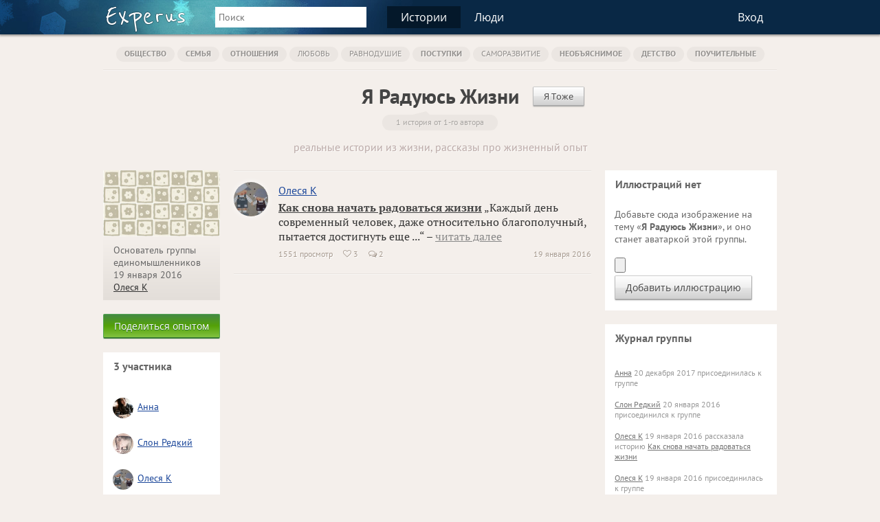

--- FILE ---
content_type: text/html; charset=UTF-8
request_url: https://experus.ru/groups/%D1%8F-%D1%80%D0%B0%D0%B4%D1%83%D1%8E%D1%81%D1%8C-%D0%B6%D0%B8%D0%B7%D0%BD%D0%B8/1196
body_size: 6118
content:
<!DOCTYPE html>
<html xmlns="http://www.w3.org/1999/xhtml" lang="ru">
<head>
<meta charset="UTF-8" />
<meta name="viewport" content="width=device-width, initial-scale=1, target-densitydpi=device-dpi" />
<title>Я Радуюсь Жизни :: рассказы, реальные истории из жизни, опыт</title>
<link rel="manifest" href="//experus.ru/manifest.json" />
<link rel="icon" href="//experus.ru/favicon.ico" />
<link rel="shortcut icon" href="//experus.ru/favicon.ico" /> 
<link rel="stylesheet" href="//experus.ru/css/style2.css" />
<script src="//experus.ru/js/jquery-1.8.2.min.js" defer></script>
<script src="//experus.ru/js/common.js" defer></script>
<script src="//experus.ru/js/jquery.scrollTo.js" defer></script>
<script src="//experus.ru/js/jquery.localscroll.js" defer></script>
<script src="//experus.ru/js/xajax.js" async></script>
<script src="//experus.ru/js/alertify.min.js" async></script>
<meta name="description" content="&laquo;Я Радуюсь Жизни&raquo; &mdash; об этом люди рассказывают настоящие истории из жизни, делятся своим ценным жизненным опытом." />
</head>
<body>
<header>
<div id="loading_bg" style="display:none;"></div>
<div id="header">
<div class="narrow">
<div id="header-table">
<div class="logo"><a class="experus" href="/" title="Кладовая жизненного опыта"><img src="/image/logo_font.png" alt="Experus" /></a></div>
<div class="big_search_form">
<form action="/search" method="get" id="searchForm">
<input type="hidden" name="searchid" value="2111727" /> 
<input type="text" name="text" id="query_string" tabindex="1" value="" placeholder="Поиск" />
</form>
</div>
<div class="top_menu">
<a class="pp pp_selected" href="//experus.ru/stories/topics">Истории</a><a class="pp " href="//experus.ru/people.php" rel="nofollow">Люди</a><a class="pp pp_search" href="/search"><span class="search_t"></span></a></div>
<div class="top_links">
<div class="top_menu">
<a class="pp" href="//experus.ru/login.php?from=/groups/%D1%8F-%D1%80%D0%B0%D0%B4%D1%83%D1%8E%D1%81%D1%8C-%D0%B6%D0%B8%D0%B7%D0%BD%D0%B8/1196" rel="nofollow" onclick="register_form(1);return false;">Вход</a>
</div>
</div>
</div>
</div>
</div>
<div class="header_fixed"></div>
<!--noindex-->
<div class="register_ajax" style="display:none;" id="register_ajax">
<script>//<!--
function submit_login(formId)
{
xajax_check_login(xajax.getFormValues(formId));
return false;
}
function login_done(from,token,refresh)
{
$('input[name=token]').val(token);
if (from=='reply'||from=='group_image_comment') { alert('Вы успешно вошли на Experus!');$('#csForm').submit(); }//@kostyl
else if (from=='group_images') { alert('Вы успешно вошли на Experus!');$('#giForm').submit(); }
else if (from=='story') { alert('Вы успешно вошли на Experus!');$('#siForm').submit(); }
else { register_form_close(refresh); if(refresh==0)alert('Вы успешно вошли на Experus!'); }
}
//-->
</script>
<div class="card_top">
<div class="close_card"><a href="" onclick="register_form_close(0);return false;"><span class="font_text">&#xf057;</span></a></div>
<h3>Присоединяйтесь к нам</h3>
</div>
<div class="card_content">
<div class="circle_pos"><span class="circle c1"></span><span class="circle c2"></span><span class="circle c3"></span></div>
<div id="s_register_form">
<div class="title"><a href="" onclick="$('#s_register_form').hide();$('#s_login_form').show();return false;">Уже зарегистрированы?</a></div>
<div style="overflow:hidden;padding:0 0 0px;" id="vk_fields">
<div class="title">Если вы пользуетесь сайтом &laquo;<b>ВКонтакте</b>&raquo;,<br />вход займёт у вас несколько секунд.<br /><br />
<input type="button" class="btn" onclick="vkauth();return false;" value="Войти через &laquo;ВКонтакте&raquo;" />
</div>
<div class="title show2_block hide1" style="display:none;">
<input type="button" class="btn" onclick="$('#vk_fields').hide();$('#regular_fields').removeClass('hide2');$('#reg_nick').focus();return false;" value="Войти обычным способом" />
</div>
<div class="title hide2">Или заполните мини-анкету:</div>
</div>
<div class="hide2" id="regular_fields">
<form method="post" id="regForm">
<input type="hidden" name="token" value="fda7782ae201e455" />
<input type="hidden" name="from" value="popup" />
<input type="hidden" name="only_login" value="0" />
<input type="hidden" name="refresh" class="refresh_after_login" value="" />
<div class="form_field">
<label>Ник</label>
<input type="text" name="nick" value="" maxlength="30" id="reg_nick" />
</div>
<div class="form_field">
<label>Пароль</label>
<input type="password" name="pass" value="" maxlength="30" />
</div>
<div class="form_field">
<label>Год рождения</label>
<input type="text" name="birth_year" value="" maxlength="4" style="width:50px;" />
</div>
<div class="form_field">
<label>Пол</label>
<select name="gender">
<option value="unknown">не указан</option>
<option value="male">мужской</option>
<option value="female">женский</option>
</select>
</div>
<a href="" class="btn_new" onclick="return submit_login('regForm')">Присоединиться</a>
</form>
</div>
</div>
<div id="s_login_form" style="display:none;">
<div class="title">Для входа введите свой ник и пароль.</div>
<form method="post" id="loginForm">
<input type="hidden" name="token" value="fda7782ae201e455" />
<input type="hidden" name="from" value="popup" />
<input type="hidden" name="only_login" value="1" />
<input type="hidden" name="refresh" class="refresh_after_login" value="" />
<div class="form_field">
<label>Ник</label>
<input type="text" name="nick" value="" maxlength="30" />
</div>
<div class="form_field">
<label>Пароль</label>
<input type="password" name="pass" value="" maxlength="30" />
</div>
<a href="" class="btn_new" onclick="return submit_login('loginForm')">Войти</a>
</form>
<div class="title" style="padding-bottom:0;">Впервые на сайте?<br /><a href="" onclick="$('#s_register_form').show();$('#s_login_form').hide();return false;">Пройдите регистрацию</a></div>
</div>
</div>
</div>
<!--/noindex-->
<script>
var _init=[];
window.onload=function(){
 for(var i in _init){
 if (typeof(_init[i])=='function') _init[i]();
 }
}
</script>
<audio id="player" src="/notif.mp3"></audio>
<script>
function display_notif(h,d,fTxt){
$.jGrowl(d,{header:h,sticky:true,fTxt:fTxt,beforeClose:function(e,m,o){eval(o.fTxt);} });
document.getElementById('player').play();
}
_init.push(function(){
});
var request_scheme='https';
</script>
</header>
<div class="light_bg">
<div class="narrow">
<nav>
<div class="cat_inline_pl">
<div class="cat_inline cat_selected">
<a href="/stories/topics/society" title="о культуре и обществе">Общество</a>
</div>
<div class="cat_inline cat_selected">
<a href="/stories/topics/family" title="о семье и родственниках">Семья</a>
</div>
<div class="cat_inline cat_selected">
<a href="/stories/topics/relation" title="о человеческих отношениях">Отношения</a>
</div>
<div class="cat_inline cat_selected subcat"><a href="/stories/topics/love" title="о любви и верности">Любовь</a></div>
<div class="cat_inline cat_selected subcat"><a href="/stories/topics/disregard" title="о пренебрежении и равнодушии">Равнодушие</a></div>
<div class="cat_inline cat_selected">
<a href="/stories/topics/deed" title="о поступках человека, его свободе выбора и воле">Поступки</a>
</div>
<div class="cat_inline cat_selected subcat"><a href="/stories/topics/self-development" title="о развитии своей личности">Саморазвитие</a></div>
<div class="cat_inline cat_selected">
<a href="/stories/topics/inexplicable" title="о необъяснимых происшествиях">Необъяснимое</a>
</div>
<div class="cat_inline cat_selected">
<a href="/stories/topics/childhood" title="о детстве и отрочестве">Детство</a>
</div>
<div class="cat_inline cat_selected">
<a href="/stories/topics/edificatory" title="о жизненных уроках">Поучительные</a>
</div>
</div>
</nav>
<script>
function do_join_group(gid,members,gtitle)
{
$('#join_group_btn').hide();
$('#leave_group_btn').css('display','inline-block');
//alert('Вы вступили в группу «'+gtitle+'»');
alertify.set({ delay: 2000 });
 alertify.log('<span class="ok_t"></span> Вы вступили в группу «'+gtitle+'»');
//$('#count_members').text(members);
}
function do_leave_group(gid,members,gtitle)
{
$('#leave_group_btn').hide();
$('#join_group_btn').css('display','inline-block');
//alert('Вы покинули группу «'+gtitle+'»');
alertify.set({ delay: 2000 });
 alertify.log('<span class="ok_t"></span> Вы покинули группу «'+gtitle+'»');
//$('#count_members').text(members);
}
</script>
<hr />
<div class="group_title">
<h1>Я Радуюсь Жизни</h1>
<span id="join_group_btn" style="" class="tail"><a href="" class="btn_small" onclick="xajax_join_group(1196,'fda7782ae201e455');return false;">Я Тоже</a></span>
<span id="leave_group_btn" style="display:none" class="tail"><a href="" class="btn_small" onclick="xajax_leave_group(1196,'fda7782ae201e455');return false;"></a></span>
<div><span class="pop">1 история от 1-го автора</span></div><div class="desc">реальные истории из жизни, рассказы про жизненный опыт</div>
</div>
<div class="table">
<div class="left_column">
<div class="sub_left_column">
<div class="group_image">
<img src="/image/life-experience.jpg" width="170" alt="Я Радуюсь Жизни (рассказы, истории, опыт)" /></div>
<div class="group_info">
<div>Основатель группы единомышленников<br />19 января 2016<br /><a rel="nofollow" href="https://experus.ru/about/%D0%9E%D0%BB%D0%B5%D1%81%D1%8F_36" title="была здесь 19 января 2016 в 15:01">Олеся К</a></div>
</div>
<div class="group_image"><a class="btn_new btn_green" href="/share_story.php?g=1196" rel="nofollow" title="Расскажите вашу историю">Поделиться опытом</a></div>
<section>
<div class="standart" style="margin-top:20px;">
<div class="title"><h4>3 участника</h4></div>
<div class="content flex_users" id="group_members">
<div class="user_in_list">
<div class="img"><a rel="nofollow" href="https://experus.ru/about/ann"><img width="30" height="30" src="https://experus.ru/avatar/3/av_c12163855.jpg" alt="ann" title="была здесь 14 июля 2019 в 14:21"></a></div><div class="name"><a rel="nofollow" href="https://experus.ru/about/ann" title="была здесь 14 июля 2019 в 14:21">Анна</a></div>
<div class="hide"></div>
</div>
<div class="user_in_list">
<div class="img"><a rel="nofollow" href="https://experus.ru/about/admin"><img width="30" height="30" src="https://experus.ru/avatar/0/av_33313a0e8.jpg" alt="admin" title="был здесь 10 июня 2024 в 17:38"></a></div><div class="name"><a rel="nofollow" href="https://experus.ru/about/admin" title="был здесь 10 июня 2024 в 17:38">Слон Редкий</a></div>
<div class="hide"></div>
</div>
<div class="user_in_list">
<div class="img"><a rel="nofollow" href="https://experus.ru/about/%D0%9E%D0%BB%D0%B5%D1%81%D1%8F_36"><img width="30" height="30" src="https://experus.ru/avatar/2/av_601c81fb2.jpg" alt="Олеся_36" title="была здесь 19 января 2016 в 15:01"></a></div><div class="name"><a rel="nofollow" href="https://experus.ru/about/%D0%9E%D0%BB%D0%B5%D1%81%D1%8F_36" title="была здесь 19 января 2016 в 15:01">Олеся К</a></div>
<div class="hide"></div>
</div>
</div>
<a class="more" rel="nofollow" href="/people.php?g=1196">ещё</a>
</div>
</section>
</div>
<div class="sub_right_column">
<hr style="margin-bottom:15px;" />
<article>
<div class="story_pl">
<div class="avatar"><a rel="nofollow" href="https://experus.ru/about/%D0%9E%D0%BB%D0%B5%D1%81%D1%8F_36"><img width="50" height="50" src="https://experus.ru/avatar/2/av_601c81fb2.jpg" alt="Олеся_36" title="была здесь 19 января 2016 в 15:01"></a></div>
<div class="name"><a rel="nofollow" href="https://experus.ru/about/%D0%9E%D0%BB%D0%B5%D1%81%D1%8F_36" title="была здесь 19 января 2016 в 15:01">Олеся К</a></div>
<div class="content">
<div class="desc"><h5><a href="/stories/%D1%8F-%D1%80%D0%B0%D0%B4%D1%83%D1%8E%D1%81%D1%8C-%D0%B6%D0%B8%D0%B7%D0%BD%D0%B8/1803" class="header">Как снова начать радоваться жизни</a></h5> &bdquo;Каждый день современный человек, даже относительно благополучный, пытается достигнуть еще ...&ldquo; &ndash; <a href="/stories/%D1%8F-%D1%80%D0%B0%D0%B4%D1%83%D1%8E%D1%81%D1%8C-%D0%B6%D0%B8%D0%B7%D0%BD%D0%B8/1803">читать далее</a></div>
<div class="date">19 января 2016</div>
<div class="info">
<span class="info_item">1551 просмотр</span> 
<span class="info_item"><span class="font_text">&#xf08a;</span> 3</span> <span class="info_item"><span class="comment_t"></span> 2</span></div>
</div>
</div>
<hr />
</article>
<div style="margin-top:20px;">
</div>
</div>
</div>
<div class="right_column">
<aside>
<section>
<div class="standart">
<div class="title"><h4>Иллюстраций нет</h4></div>
<div class="content">
<!--noindex-->
Добавьте сюда изображение на тему &laquo;<b>Я Радуюсь Жизни</b>&raquo;, и оно станет аватаркой этой группы.<br /><br />
<form method="post" action="/story_images.php" id="iForm" enctype="multipart/form-data">
<input type="hidden" name="MAX_FILE_SIZE" value="8388608" />
<input type="hidden" name="token" value="fda7782ae201e455" />
<input type="hidden" name="act" value="add_image" />
<input type="hidden" name="group_id" value="1196" />
<input type="hidden" name="story_id" value="0" />
<input type="file" name="image" class="" id="file_img" style="font-size:14px;max-width:220px;padding:0;border:none;" />
<br />
<input type="submit" value="Добавить иллюстрацию" onclick="return register_form(1);" />
</form>
<!--/noindex-->
</div>
</div>
</section>
<section>
<div class="standart">
<div class="title"><h4>Журнал группы</h4></div>
<div class="content">
<div class="journal"><a rel="nofollow" href="https://experus.ru/about/ann" title="была здесь 14 июля 2019 в 14:21">Анна</a> 20 декабря 2017 присоединилась к группе</div>
<div class="journal"><a rel="nofollow" href="https://experus.ru/about/admin" title="был здесь 10 июня 2024 в 17:38">Слон Редкий</a> 20 января 2016 присоединился к группе</div>
<div class="journal"><a rel="nofollow" href="https://experus.ru/about/%D0%9E%D0%BB%D0%B5%D1%81%D1%8F_36" title="была здесь 19 января 2016 в 15:01">Олеся К</a> 19 января 2016 рассказала историю <a href="/stories/%D1%8F-%D1%80%D0%B0%D0%B4%D1%83%D1%8E%D1%81%D1%8C-%D0%B6%D0%B8%D0%B7%D0%BD%D0%B8/1803">Как снова начать радоваться жизни</a></div>
<div class="journal"><a rel="nofollow" href="https://experus.ru/about/%D0%9E%D0%BB%D0%B5%D1%81%D1%8F_36" title="была здесь 19 января 2016 в 15:01">Олеся К</a> 19 января 2016 присоединилась к группе</div>
</div>
</div>
</section>
<section>
<div class="standart">
<div class="title"><h4>Близкие группы</h4></div>
<div class="content flex">
<div class="group_in_list">
<div class="img"><a href="/groups/%D1%8F-%D0%BB%D1%8E%D0%B1%D0%BB%D1%8E-%D0%BA%D0%BE%D1%88%D0%B5%D0%BA/21"><img src="/image/group/0/0/e21_i447_group_small.jpg" width="50" height="62" alt="Я Люблю Кошек" /></a></div>
<div class="gtitle"><a href="/groups/%D1%8F-%D0%BB%D1%8E%D0%B1%D0%BB%D1%8E-%D0%BA%D0%BE%D1%88%D0%B5%D0%BA/21">Я Люблю Кошек</a></div>
<div class="ginfo">2 общих участника</div>
</div>
<div class="group_in_list">
<div class="img"><a href="/groups/%D1%8F-%D0%BB%D1%8E%D0%B1%D0%BB%D1%8E-%D0%B6%D0%B8%D0%B7%D0%BD%D1%8C/123"><img src="/image/group/0/0/e123_i470_group_small.jpg" width="50" height="62" alt="Я Люблю Жизнь" /></a></div>
<div class="gtitle"><a href="/groups/%D1%8F-%D0%BB%D1%8E%D0%B1%D0%BB%D1%8E-%D0%B6%D0%B8%D0%B7%D0%BD%D1%8C/123">Я Люблю Жизнь</a></div>
<div class="ginfo">2 общих участника</div>
</div>
<div class="group_in_list">
<div class="img"><a href="/groups/%D1%8F-%D0%BB%D1%8E%D0%B1%D0%BB%D1%8E-%D1%81%D0%BE%D0%B1%D0%B0%D0%BA/38"><img src="/image/group/0/0/e38_i301_group_small.jpg" width="50" height="62" alt="Я Люблю Собак" /></a></div>
<div class="gtitle"><a href="/groups/%D1%8F-%D0%BB%D1%8E%D0%B1%D0%BB%D1%8E-%D1%81%D0%BE%D0%B1%D0%B0%D0%BA/38">Я Люблю Собак</a></div>
<div class="ginfo">2 общих участника</div>
</div>
<div class="group_in_list">
<div class="img"><a href="/groups/%D1%8F-%D0%B8%D0%BD%D1%82%D0%B5%D1%80%D0%B5%D1%81%D1%83%D1%8E%D1%81%D1%8C-%D0%BD%D0%B5%D0%BF%D0%BE%D0%B7%D0%BD%D0%B0%D0%BD%D0%BD%D1%8B%D0%BC/66"><img src="/image/group/0/0/e66_i314_group_small.jpg" width="50" height="62" alt="Я Интересуюсь Непознанным" /></a></div>
<div class="gtitle"><a href="/groups/%D1%8F-%D0%B8%D0%BD%D1%82%D0%B5%D1%80%D0%B5%D1%81%D1%83%D1%8E%D1%81%D1%8C-%D0%BD%D0%B5%D0%BF%D0%BE%D0%B7%D0%BD%D0%B0%D0%BD%D0%BD%D1%8B%D0%BC/66">Я Интересуюсь Непознанным</a></div>
<div class="ginfo">2 общих участника</div>
</div>
<div class="group_in_list">
<div class="img"><a href="/groups/%D1%8F-%D0%BB%D1%8E%D0%B1%D0%BB%D1%8E-%D1%81%D0%BF%D0%BE%D1%80%D1%82/20"><img src="/image/group/0/0/e20_i400_group_small.jpg" width="50" height="62" alt="Я Люблю Спорт" /></a></div>
<div class="gtitle"><a href="/groups/%D1%8F-%D0%BB%D1%8E%D0%B1%D0%BB%D1%8E-%D1%81%D0%BF%D0%BE%D1%80%D1%82/20">Я Люблю Спорт</a></div>
<div class="ginfo">2 общих участника</div>
</div>
<div class="group_in_list">
<div class="img"><a href="/groups/%D1%8F-%D0%BB%D1%8E%D0%B1%D0%BB%D1%8E-%D0%BF%D1%83%D1%82%D0%B5%D1%88%D0%B5%D1%81%D1%82%D0%B2%D0%BE%D0%B2%D0%B0%D1%82%D1%8C/231"><img src="/image/group/0/0/e231_i313_group_small.jpg" width="50" height="62" alt="Я Люблю Путешествовать" /></a></div>
<div class="gtitle"><a href="/groups/%D1%8F-%D0%BB%D1%8E%D0%B1%D0%BB%D1%8E-%D0%BF%D1%83%D1%82%D0%B5%D1%88%D0%B5%D1%81%D1%82%D0%B2%D0%BE%D0%B2%D0%B0%D1%82%D1%8C/231">Я Люблю Путешествовать</a></div>
<div class="ginfo">2 общих участника</div>
</div>
<div class="group_in_list">
<div class="img"><a href="/groups/%D1%8F-%D0%BB%D1%8E%D0%B1%D0%BB%D1%8E-%D0%BC%D0%BE%D1%80%D0%B5/12"><img src="/image/group/0/0/e12_i435_group_small.jpg" width="50" height="62" alt="Я Люблю Море" /></a></div>
<div class="gtitle"><a href="/groups/%D1%8F-%D0%BB%D1%8E%D0%B1%D0%BB%D1%8E-%D0%BC%D0%BE%D1%80%D0%B5/12">Я Люблю Море</a></div>
<div class="ginfo">2 общих участника</div>
</div>
<div class="group_in_list">
<div class="img"><a href="/groups/%D1%8F-%D0%BB%D1%8E%D0%B1%D0%BB%D1%8E-%D0%B4%D0%B5%D1%82%D0%B5%D0%B9/127"><img src="/image/group/0/0/e127_i320_group_small.jpg" width="50" height="62" alt="Я Люблю Детей" /></a></div>
<div class="gtitle"><a href="/groups/%D1%8F-%D0%BB%D1%8E%D0%B1%D0%BB%D1%8E-%D0%B4%D0%B5%D1%82%D0%B5%D0%B9/127">Я Люблю Детей</a></div>
<div class="ginfo">2 общих участника</div>
</div>
</div>
</div>
</section>
</aside>
</div>
</div>
</div>
</div>
<footer>
<div class="bred">
<div class="narrow">
Experus — это место с рассказами про реальные истории из жизни людей. Вы получите поддержку и сопереживание, если расскажете здесь настоящую и интересную историю (например, на тему &laquo;Я Радуюсь Жизни&raquo;), где поделитесь своим ценным жизненным опытом. Вступайте в разные сообщества по вашим интересам или создавайте их сами, читайте новые рассказы, знакомьтесь и общайтесь с единомышленниками.
</div>
</div>
<div class="footer">
<div class="narrow">
<table>
<tr>
<td>
<div class="title">Сообщество Experus</div>
<div class="link"><a href="//experus.ru/stories/topics">Истории из жизни</a></div>
<div class="link"><a rel="nofollow" href="//experus.ru/services/">Частные услуги</a></div>
<div class="link"><a rel="nofollow" href="//experus.ru/groups/%D1%8F-%D1%85%D0%BE%D1%87%D1%83-%D1%81%D0%B4%D0%B5%D0%BB%D0%B0%D1%82%D1%8C-experus-%D0%BB%D1%83%D1%87%D1%88%D0%B5/312">Сделать Experus лучше</a></div>
<div class="link"><a rel="nofollow" href="//experus.ru/mail_new.php?recipient_id=486">Напишите нам</a></div>
</td>
<td>
<div class="title">Быстрые ссылки</div>
<div class="link"><a rel="nofollow" href="//experus.ru/invite.php">Пригласить друга</a></div>
<div class="link"><a rel="nofollow" href="//experus.ru/share_story.php">Рассказать историю</a></div>
<div class="link"><a rel="nofollow" href="//experus.ru/add.php">Предложить услугу</a></div>
<div style="margin-top:15px;text-align:left">
<script>//<!--
document.write("<a href='http://www.liveinternet.ru/click' "+
"target=_blank><img src='//counter.yadro.ru/hit?t26.1;r"+
escape(document.referrer)+((typeof(screen)=="undefined")?"":
";s"+screen.width+"*"+screen.height+"*"+(screen.colorDepth?
screen.colorDepth:screen.pixelDepth))+";u"+escape(document.URL)+
";"+Math.random()+
"' alt='' title='посетители за сегодня' border='0' width='88' height='15'><\/a>")
//--></script>
</div>
</td>
<td id="vk_pl">
<div class="title">Социальные сети</div>
<div class="link"><a rel="nofollow" href="//vk.com/experus">Experus на <span class="font_text">&#xf189;</span></a></div>
</td>
</tr>
</table>
</div>
</div>
</footer>
<script>
 (function(i,s,o,g,r,a,m){i['GoogleAnalyticsObject']=r;i[r]=i[r]||function(){
 (i[r].q=i[r].q||[]).push(arguments)},i[r].l=1*new Date();a=s.createElement(o),
 m=s.getElementsByTagName(o)[0];a.async=1;a.src=g;m.parentNode.insertBefore(a,m)
 })(window,document,'script','//www.google-analytics.com/analytics.js','ga');
 ga('create', 'UA-24655552-1', 'auto');
 ga('send', 'pageview');
</script>
<script>
 (function(m,e,t,r,i,k,a){m[i]=m[i]||function(){(m[i].a=m[i].a||[]).push(arguments)};
 m[i].l=1*new Date();k=e.createElement(t),a=e.getElementsByTagName(t)[0],k.async=1,k.src=r,a.parentNode.insertBefore(k,a)})
 (window, document, "script", "https://mc.yandex.ru/metrika/tag.js", "ym");
 ym(54762292, "init", {
 clickmap:true,
 trackLinks:true,
 accurateTrackBounce:true
 });
</script>
<noscript><div><img src="https://mc.yandex.ru/watch/54762292" style="position:absolute;left:-9999px;" alt="" /></div></noscript>
</body></html>